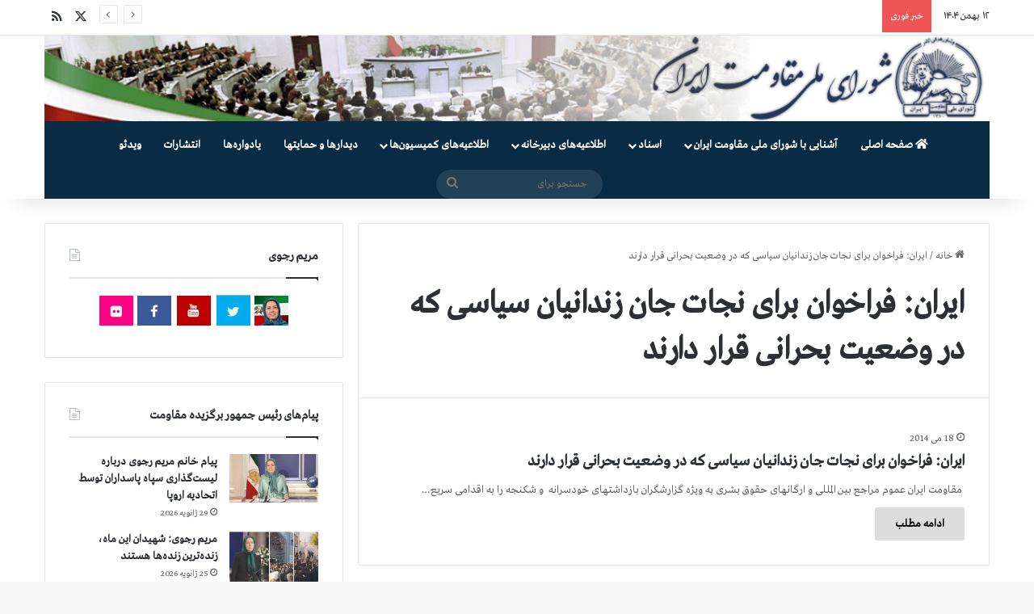

--- FILE ---
content_type: text/html; charset=UTF-8
request_url: https://www.iranncr.org/tag/%D8%A7%DB%8C%D8%B1%D8%A7%D9%86-%D9%81%D8%B1%D8%A7%D8%AE%D9%88%D8%A7%D9%86-%D8%A8%D8%B1%D8%A7%DB%8C-%D9%86%D8%AC%D8%A7%D8%AA-%D8%AC%D8%A7%D9%86-%D8%B2%D9%86%D8%AF%D8%A7%D9%86%DB%8C%D8%A7%D9%86-%D8%B3/
body_size: 15715
content:
<!DOCTYPE html>
<html dir="rtl" lang="fa-IR" class="" data-skin="light">
<head>
	<meta charset="UTF-8" />
	<link rel="profile" href="http://gmpg.org/xfn/11" />
	
<meta http-equiv='x-dns-prefetch-control' content='on'>
<link rel='dns-prefetch' href='//cdnjs.cloudflare.com' />
<link rel='dns-prefetch' href='//ajax.googleapis.com' />
<link rel='dns-prefetch' href='//fonts.googleapis.com' />
<link rel='dns-prefetch' href='//fonts.gstatic.com' />
<link rel='dns-prefetch' href='//s.gravatar.com' />
<link rel='dns-prefetch' href='//www.google-analytics.com' />
<meta name='robots' content='index, follow, max-image-preview:large, max-snippet:-1, max-video-preview:-1' />

	<!-- This site is optimized with the Yoast SEO plugin v26.7 - https://yoast.com/wordpress/plugins/seo/ -->
	<title>ایران: فراخوان برای نجات جان زندانیان سیاسی كه در وضعیت بحرانی قرار دارند Archives - شورای ملی مقاومت ایران</title>
	<link rel="canonical" href="https://www.iranncr.org/tag/ایران-فراخوان-برای-نجات-جان-زندانیان-س/" />
	<meta property="og:locale" content="fa_IR" />
	<meta property="og:type" content="article" />
	<meta property="og:title" content="ایران: فراخوان برای نجات جان زندانیان سیاسی كه در وضعیت بحرانی قرار دارند Archives - شورای ملی مقاومت ایران" />
	<meta property="og:url" content="https://www.iranncr.org/tag/ایران-فراخوان-برای-نجات-جان-زندانیان-س/" />
	<meta property="og:site_name" content="شورای ملی مقاومت ایران" />
	<meta name="twitter:card" content="summary_large_image" />
	<script type="application/ld+json" class="yoast-schema-graph">{"@context":"https://schema.org","@graph":[{"@type":"CollectionPage","@id":"https://www.iranncr.org/tag/%d8%a7%db%8c%d8%b1%d8%a7%d9%86-%d9%81%d8%b1%d8%a7%d8%ae%d9%88%d8%a7%d9%86-%d8%a8%d8%b1%d8%a7%db%8c-%d9%86%d8%ac%d8%a7%d8%aa-%d8%ac%d8%a7%d9%86-%d8%b2%d9%86%d8%af%d8%a7%d9%86%db%8c%d8%a7%d9%86-%d8%b3/","url":"https://www.iranncr.org/tag/%d8%a7%db%8c%d8%b1%d8%a7%d9%86-%d9%81%d8%b1%d8%a7%d8%ae%d9%88%d8%a7%d9%86-%d8%a8%d8%b1%d8%a7%db%8c-%d9%86%d8%ac%d8%a7%d8%aa-%d8%ac%d8%a7%d9%86-%d8%b2%d9%86%d8%af%d8%a7%d9%86%db%8c%d8%a7%d9%86-%d8%b3/","name":"ایران: فراخوان برای نجات جان زندانیان سیاسی كه در وضعیت بحرانی قرار دارند Archives - شورای ملی مقاومت ایران","isPartOf":{"@id":"https://www.iranncr.org/#website"},"breadcrumb":{"@id":"https://www.iranncr.org/tag/%d8%a7%db%8c%d8%b1%d8%a7%d9%86-%d9%81%d8%b1%d8%a7%d8%ae%d9%88%d8%a7%d9%86-%d8%a8%d8%b1%d8%a7%db%8c-%d9%86%d8%ac%d8%a7%d8%aa-%d8%ac%d8%a7%d9%86-%d8%b2%d9%86%d8%af%d8%a7%d9%86%db%8c%d8%a7%d9%86-%d8%b3/#breadcrumb"},"inLanguage":"fa-IR"},{"@type":"BreadcrumbList","@id":"https://www.iranncr.org/tag/%d8%a7%db%8c%d8%b1%d8%a7%d9%86-%d9%81%d8%b1%d8%a7%d8%ae%d9%88%d8%a7%d9%86-%d8%a8%d8%b1%d8%a7%db%8c-%d9%86%d8%ac%d8%a7%d8%aa-%d8%ac%d8%a7%d9%86-%d8%b2%d9%86%d8%af%d8%a7%d9%86%db%8c%d8%a7%d9%86-%d8%b3/#breadcrumb","itemListElement":[{"@type":"ListItem","position":1,"name":"Home","item":"https://www.iranncr.org/"},{"@type":"ListItem","position":2,"name":"ایران: فراخوان برای نجات جان زندانیان سیاسی كه در وضعیت بحرانی قرار دارند"}]},{"@type":"WebSite","@id":"https://www.iranncr.org/#website","url":"https://www.iranncr.org/","name":"شورای ملی مقاومت ایران","description":"","potentialAction":[{"@type":"SearchAction","target":{"@type":"EntryPoint","urlTemplate":"https://www.iranncr.org/?s={search_term_string}"},"query-input":{"@type":"PropertyValueSpecification","valueRequired":true,"valueName":"search_term_string"}}],"inLanguage":"fa-IR"}]}</script>
	<!-- / Yoast SEO plugin. -->


<link rel="alternate" type="application/rss+xml" title="شورای ملی مقاومت ایران &raquo; خوراک" href="https://www.iranncr.org/feed/" />
<link rel="alternate" type="application/rss+xml" title="شورای ملی مقاومت ایران &raquo; ایران: فراخوان برای نجات جان زندانیان سیاسی كه در وضعیت بحرانی قرار دارند خوراک برچسب" href="https://www.iranncr.org/tag/%d8%a7%db%8c%d8%b1%d8%a7%d9%86-%d9%81%d8%b1%d8%a7%d8%ae%d9%88%d8%a7%d9%86-%d8%a8%d8%b1%d8%a7%db%8c-%d9%86%d8%ac%d8%a7%d8%aa-%d8%ac%d8%a7%d9%86-%d8%b2%d9%86%d8%af%d8%a7%d9%86%db%8c%d8%a7%d9%86-%d8%b3/feed/" />

		<style type="text/css">
			:root{				
			--tie-preset-gradient-1: linear-gradient(135deg, rgba(6, 147, 227, 1) 0%, rgb(155, 81, 224) 100%);
			--tie-preset-gradient-2: linear-gradient(135deg, rgb(122, 220, 180) 0%, rgb(0, 208, 130) 100%);
			--tie-preset-gradient-3: linear-gradient(135deg, rgba(252, 185, 0, 1) 0%, rgba(255, 105, 0, 1) 100%);
			--tie-preset-gradient-4: linear-gradient(135deg, rgba(255, 105, 0, 1) 0%, rgb(207, 46, 46) 100%);
			--tie-preset-gradient-5: linear-gradient(135deg, rgb(238, 238, 238) 0%, rgb(169, 184, 195) 100%);
			--tie-preset-gradient-6: linear-gradient(135deg, rgb(74, 234, 220) 0%, rgb(151, 120, 209) 20%, rgb(207, 42, 186) 40%, rgb(238, 44, 130) 60%, rgb(251, 105, 98) 80%, rgb(254, 248, 76) 100%);
			--tie-preset-gradient-7: linear-gradient(135deg, rgb(255, 206, 236) 0%, rgb(152, 150, 240) 100%);
			--tie-preset-gradient-8: linear-gradient(135deg, rgb(254, 205, 165) 0%, rgb(254, 45, 45) 50%, rgb(107, 0, 62) 100%);
			--tie-preset-gradient-9: linear-gradient(135deg, rgb(255, 203, 112) 0%, rgb(199, 81, 192) 50%, rgb(65, 88, 208) 100%);
			--tie-preset-gradient-10: linear-gradient(135deg, rgb(255, 245, 203) 0%, rgb(182, 227, 212) 50%, rgb(51, 167, 181) 100%);
			--tie-preset-gradient-11: linear-gradient(135deg, rgb(202, 248, 128) 0%, rgb(113, 206, 126) 100%);
			--tie-preset-gradient-12: linear-gradient(135deg, rgb(2, 3, 129) 0%, rgb(40, 116, 252) 100%);
			--tie-preset-gradient-13: linear-gradient(135deg, #4D34FA, #ad34fa);
			--tie-preset-gradient-14: linear-gradient(135deg, #0057FF, #31B5FF);
			--tie-preset-gradient-15: linear-gradient(135deg, #FF007A, #FF81BD);
			--tie-preset-gradient-16: linear-gradient(135deg, #14111E, #4B4462);
			--tie-preset-gradient-17: linear-gradient(135deg, #F32758, #FFC581);

			
					--main-nav-background: #1f2024;
					--main-nav-secondry-background: rgba(0,0,0,0.2);
					--main-nav-primary-color: #0088ff;
					--main-nav-contrast-primary-color: #FFFFFF;
					--main-nav-text-color: #FFFFFF;
					--main-nav-secondry-text-color: rgba(225,255,255,0.5);
					--main-nav-main-border-color: rgba(255,255,255,0.07);
					--main-nav-secondry-border-color: rgba(255,255,255,0.04);
				
			}
		</style>
	<meta name="viewport" content="width=device-width, initial-scale=1.0" /><style id='wp-img-auto-sizes-contain-inline-css' type='text/css'>
img:is([sizes=auto i],[sizes^="auto," i]){contain-intrinsic-size:3000px 1500px}
/*# sourceURL=wp-img-auto-sizes-contain-inline-css */
</style>
<style id='wp-emoji-styles-inline-css' type='text/css'>

	img.wp-smiley, img.emoji {
		display: inline !important;
		border: none !important;
		box-shadow: none !important;
		height: 1em !important;
		width: 1em !important;
		margin: 0 0.07em !important;
		vertical-align: -0.1em !important;
		background: none !important;
		padding: 0 !important;
	}
/*# sourceURL=wp-emoji-styles-inline-css */
</style>
<link rel='stylesheet' id='tie-css-base-css' href='https://www.iranncr.org/wp-content/themes/jannah/assets/css/base.min.css?ver=7.6.4' type='text/css' media='all' />
<link rel='stylesheet' id='tie-css-styles-css' href='https://www.iranncr.org/wp-content/themes/jannah/assets/css/style.min.css?ver=7.6.4' type='text/css' media='all' />
<link rel='stylesheet' id='tie-css-widgets-css' href='https://www.iranncr.org/wp-content/themes/jannah/assets/css/widgets.min.css?ver=7.6.4' type='text/css' media='all' />
<link rel='stylesheet' id='tie-css-helpers-css' href='https://www.iranncr.org/wp-content/themes/jannah/assets/css/helpers.min.css?ver=7.6.4' type='text/css' media='all' />
<link rel='stylesheet' id='tie-fontawesome5-css' href='https://www.iranncr.org/wp-content/themes/jannah/assets/css/fontawesome.css?ver=7.6.4' type='text/css' media='all' />
<link rel='stylesheet' id='tie-css-ilightbox-css' href='https://www.iranncr.org/wp-content/themes/jannah/assets/ilightbox/dark-skin/skin.css?ver=7.6.4' type='text/css' media='all' />
<link rel='stylesheet' id='tie-css-shortcodes-css' href='https://www.iranncr.org/wp-content/themes/jannah/assets/css/plugins/shortcodes.min.css?ver=7.6.4' type='text/css' media='all' />
<link rel='stylesheet' id='taqyeem-styles-css' href='https://www.iranncr.org/wp-content/themes/jannah/assets/css/plugins/taqyeem.min.css?ver=7.6.4' type='text/css' media='all' />
<style id='taqyeem-styles-inline-css' type='text/css'>
@font-face {font-family: 'GretaArabic';font-display: swap;src: url('https://www.iranncr.org/wp-content/uploads/2021/08/GretaArabic.eot');src: url('https://www.iranncr.org/wp-content/uploads/2021/08/GretaArabic.eot?#iefix') format('embedded-opentype'),url('https://www.iranncr.org/wp-content/uploads/2021/08/GretaArabic.woff2') format('woff2'),url('https://www.iranncr.org/wp-content/uploads/2021/08/GretaArabic.woff') format('woff');}@font-face {font-family: 'GretaArabic';font-display: swap;src: url('https://www.iranncr.org/wp-content/uploads/2021/08/GretaArabic.eot');src: url('https://www.iranncr.org/wp-content/uploads/2021/08/GretaArabic.eot?#iefix') format('embedded-opentype'),url('https://www.iranncr.org/wp-content/uploads/2021/08/GretaArabic.woff2') format('woff2'),url('https://www.iranncr.org/wp-content/uploads/2021/08/GretaArabic.woff') format('woff');}@font-face {font-family: 'GretaArabic';font-display: swap;src: url('https://www.iranncr.org/wp-content/uploads/2021/08/GretaArabic.eot');src: url('https://www.iranncr.org/wp-content/uploads/2021/08/GretaArabic.eot?#iefix') format('embedded-opentype'),url('https://www.iranncr.org/wp-content/uploads/2021/08/GretaArabic.woff2') format('woff2'),url('https://www.iranncr.org/wp-content/uploads/2021/08/GretaArabic.woff') format('woff');}@font-face {font-family: 'GretaArabic';font-display: swap;src: url('https://www.iranncr.org/wp-content/uploads/2021/08/GretaArabic.eot');src: url('https://www.iranncr.org/wp-content/uploads/2021/08/GretaArabic.eot?#iefix') format('embedded-opentype'),url('https://www.iranncr.org/wp-content/uploads/2021/08/GretaArabic.woff2') format('woff2'),url('https://www.iranncr.org/wp-content/uploads/2021/08/GretaArabic.woff') format('woff');}body{font-family: 'GretaArabic';}.logo-text,h1,h2,h3,h4,h5,h6,.the-subtitle{font-family: 'GretaArabic';}#main-nav .main-menu > ul > li > a{font-family: 'GretaArabic';}blockquote p{font-family: 'GretaArabic';}#main-nav .main-menu > ul > li > a{text-transform: uppercase;}:root:root{--brand-color: #dddddd;--dark-brand-color: #ababab;--bright-color: #000000;--base-color: #2c2f34;}#reading-position-indicator{box-shadow: 0 0 10px rgba( 221,221,221,0.7);}:root:root{--brand-color: #dddddd;--dark-brand-color: #ababab;--bright-color: #000000;--base-color: #2c2f34;}#reading-position-indicator{box-shadow: 0 0 10px rgba( 221,221,221,0.7);}.main-slider .slide-bg,.main-slider .slide{background-position: center center;}#header-notification-bar{background: var( --tie-preset-gradient-13 );}#header-notification-bar{--tie-buttons-color: #FFFFFF;--tie-buttons-border-color: #FFFFFF;--tie-buttons-hover-color: #e1e1e1;--tie-buttons-hover-text: #000000;}#header-notification-bar{--tie-buttons-text: #000000;}#main-nav .main-menu-wrapper,#main-nav .menu-sub-content,#main-nav .comp-sub-menu,#main-nav ul.cats-vertical li a.is-active,#main-nav ul.cats-vertical li a:hover,#autocomplete-suggestions.search-in-main-nav{background-color: #092b44;}#main-nav{border-width: 0;}#theme-header #main-nav:not(.fixed-nav){bottom: 0;}#main-nav .icon-basecloud-bg:after{color: #092b44;}#autocomplete-suggestions.search-in-main-nav{border-color: rgba(255,255,255,0.07);}.main-nav-boxed #main-nav .main-menu-wrapper{border-width: 0;}.tie-cat-2,.tie-cat-item-2 > span{background-color:#e67e22 !important;color:#FFFFFF !important;}.tie-cat-2:after{border-top-color:#e67e22 !important;}.tie-cat-2:hover{background-color:#c86004 !important;}.tie-cat-2:hover:after{border-top-color:#c86004 !important;}.tie-cat-12,.tie-cat-item-12 > span{background-color:#2ecc71 !important;color:#FFFFFF !important;}.tie-cat-12:after{border-top-color:#2ecc71 !important;}.tie-cat-12:hover{background-color:#10ae53 !important;}.tie-cat-12:hover:after{border-top-color:#10ae53 !important;}.tie-cat-15,.tie-cat-item-15 > span{background-color:#9b59b6 !important;color:#FFFFFF !important;}.tie-cat-15:after{border-top-color:#9b59b6 !important;}.tie-cat-15:hover{background-color:#7d3b98 !important;}.tie-cat-15:hover:after{border-top-color:#7d3b98 !important;}.tie-cat-17,.tie-cat-item-17 > span{background-color:#34495e !important;color:#FFFFFF !important;}.tie-cat-17:after{border-top-color:#34495e !important;}.tie-cat-17:hover{background-color:#162b40 !important;}.tie-cat-17:hover:after{border-top-color:#162b40 !important;}.tie-cat-18,.tie-cat-item-18 > span{background-color:#795548 !important;color:#FFFFFF !important;}.tie-cat-18:after{border-top-color:#795548 !important;}.tie-cat-18:hover{background-color:#5b372a !important;}.tie-cat-18:hover:after{border-top-color:#5b372a !important;}.tie-cat-19,.tie-cat-item-19 > span{background-color:#4CAF50 !important;color:#FFFFFF !important;}.tie-cat-19:after{border-top-color:#4CAF50 !important;}.tie-cat-19:hover{background-color:#2e9132 !important;}.tie-cat-19:hover:after{border-top-color:#2e9132 !important;}@media (max-width: 991px){.side-aside.normal-side{background: #2f88d6;background: -webkit-linear-gradient(135deg,#5933a2,#2f88d6 );background: -moz-linear-gradient(135deg,#5933a2,#2f88d6 );background: -o-linear-gradient(135deg,#5933a2,#2f88d6 );background: linear-gradient(135deg,#2f88d6,#5933a2 );}}.tie-insta-header {margin-bottom: 15px;}.tie-insta-avatar a {width: 70px;height: 70px;display: block;position: relative;float: left;margin-right: 15px;margin-bottom: 15px;}.tie-insta-avatar a:before {content: "";position: absolute;width: calc(100% + 6px);height: calc(100% + 6px);left: -3px;top: -3px;border-radius: 50%;background: #d6249f;background: radial-gradient(circle at 30% 107%,#fdf497 0%,#fdf497 5%,#fd5949 45%,#d6249f 60%,#285AEB 90%);}.tie-insta-avatar a:after {position: absolute;content: "";width: calc(100% + 3px);height: calc(100% + 3px);left: -2px;top: -2px;border-radius: 50%;background: #fff;}.dark-skin .tie-insta-avatar a:after {background: #27292d;}.tie-insta-avatar img {border-radius: 50%;position: relative;z-index: 2;transition: all 0.25s;}.tie-insta-avatar img:hover {box-shadow: 0px 0px 15px 0 #6b54c6;}.tie-insta-info {font-size: 1.3em;font-weight: bold;margin-bottom: 5px;}
/*# sourceURL=taqyeem-styles-inline-css */
</style>
<link rel='stylesheet' id='chld_thm_cfg_child-css' href='https://www.iranncr.org/wp-content/themes/jannah-child/style.css?ver=6.9' type='text/css' media='all' />
<script type="text/javascript" src="https://www.iranncr.org/wp-includes/js/jquery/jquery.min.js?ver=3.7.1" id="jquery-core-js"></script>
<script type="text/javascript" src="https://www.iranncr.org/wp-includes/js/jquery/jquery-migrate.min.js?ver=3.4.1" id="jquery-migrate-js"></script>
<link rel="https://api.w.org/" href="https://www.iranncr.org/wp-json/" /><link rel="alternate" title="JSON" type="application/json" href="https://www.iranncr.org/wp-json/wp/v2/tags/1059" /><link rel="EditURI" type="application/rsd+xml" title="RSD" href="https://www.iranncr.org/xmlrpc.php?rsd" />
<link rel="stylesheet" href="https://www.iranncr.org/wp-content/themes/jannah/rtl.css" type="text/css" media="screen" /><meta name="generator" content="WordPress 6.9" />
<script type='text/javascript'>
/* <![CDATA[ */
var taqyeem = {"ajaxurl":"https://www.iranncr.org/wp-admin/admin-ajax.php" , "your_rating":"Your Rating:"};
/* ]]> */
</script>

<meta http-equiv="X-UA-Compatible" content="IE=edge">
<meta name="generator" content="Powered by Slider Revolution 6.7.31 - responsive, Mobile-Friendly Slider Plugin for WordPress with comfortable drag and drop interface." />
<link rel="icon" href="https://www.iranncr.org/wp-content/uploads/2022/10/cropped-showra-32x32.jpg" sizes="32x32" />
<link rel="icon" href="https://www.iranncr.org/wp-content/uploads/2022/10/cropped-showra-192x192.jpg" sizes="192x192" />
<link rel="apple-touch-icon" href="https://www.iranncr.org/wp-content/uploads/2022/10/cropped-showra-180x180.jpg" />
<meta name="msapplication-TileImage" content="https://www.iranncr.org/wp-content/uploads/2022/10/cropped-showra-270x270.jpg" />
<script>function setREVStartSize(e){
			//window.requestAnimationFrame(function() {
				window.RSIW = window.RSIW===undefined ? window.innerWidth : window.RSIW;
				window.RSIH = window.RSIH===undefined ? window.innerHeight : window.RSIH;
				try {
					var pw = document.getElementById(e.c).parentNode.offsetWidth,
						newh;
					pw = pw===0 || isNaN(pw) || (e.l=="fullwidth" || e.layout=="fullwidth") ? window.RSIW : pw;
					e.tabw = e.tabw===undefined ? 0 : parseInt(e.tabw);
					e.thumbw = e.thumbw===undefined ? 0 : parseInt(e.thumbw);
					e.tabh = e.tabh===undefined ? 0 : parseInt(e.tabh);
					e.thumbh = e.thumbh===undefined ? 0 : parseInt(e.thumbh);
					e.tabhide = e.tabhide===undefined ? 0 : parseInt(e.tabhide);
					e.thumbhide = e.thumbhide===undefined ? 0 : parseInt(e.thumbhide);
					e.mh = e.mh===undefined || e.mh=="" || e.mh==="auto" ? 0 : parseInt(e.mh,0);
					if(e.layout==="fullscreen" || e.l==="fullscreen")
						newh = Math.max(e.mh,window.RSIH);
					else{
						e.gw = Array.isArray(e.gw) ? e.gw : [e.gw];
						for (var i in e.rl) if (e.gw[i]===undefined || e.gw[i]===0) e.gw[i] = e.gw[i-1];
						e.gh = e.el===undefined || e.el==="" || (Array.isArray(e.el) && e.el.length==0)? e.gh : e.el;
						e.gh = Array.isArray(e.gh) ? e.gh : [e.gh];
						for (var i in e.rl) if (e.gh[i]===undefined || e.gh[i]===0) e.gh[i] = e.gh[i-1];
											
						var nl = new Array(e.rl.length),
							ix = 0,
							sl;
						e.tabw = e.tabhide>=pw ? 0 : e.tabw;
						e.thumbw = e.thumbhide>=pw ? 0 : e.thumbw;
						e.tabh = e.tabhide>=pw ? 0 : e.tabh;
						e.thumbh = e.thumbhide>=pw ? 0 : e.thumbh;
						for (var i in e.rl) nl[i] = e.rl[i]<window.RSIW ? 0 : e.rl[i];
						sl = nl[0];
						for (var i in nl) if (sl>nl[i] && nl[i]>0) { sl = nl[i]; ix=i;}
						var m = pw>(e.gw[ix]+e.tabw+e.thumbw) ? 1 : (pw-(e.tabw+e.thumbw)) / (e.gw[ix]);
						newh =  (e.gh[ix] * m) + (e.tabh + e.thumbh);
					}
					var el = document.getElementById(e.c);
					if (el!==null && el) el.style.height = newh+"px";
					el = document.getElementById(e.c+"_wrapper");
					if (el!==null && el) {
						el.style.height = newh+"px";
						el.style.display = "block";
					}
				} catch(e){
					console.log("Failure at Presize of Slider:" + e)
				}
			//});
		  };</script>
<style id='global-styles-inline-css' type='text/css'>
:root{--wp--preset--aspect-ratio--square: 1;--wp--preset--aspect-ratio--4-3: 4/3;--wp--preset--aspect-ratio--3-4: 3/4;--wp--preset--aspect-ratio--3-2: 3/2;--wp--preset--aspect-ratio--2-3: 2/3;--wp--preset--aspect-ratio--16-9: 16/9;--wp--preset--aspect-ratio--9-16: 9/16;--wp--preset--color--black: #000000;--wp--preset--color--cyan-bluish-gray: #abb8c3;--wp--preset--color--white: #ffffff;--wp--preset--color--pale-pink: #f78da7;--wp--preset--color--vivid-red: #cf2e2e;--wp--preset--color--luminous-vivid-orange: #ff6900;--wp--preset--color--luminous-vivid-amber: #fcb900;--wp--preset--color--light-green-cyan: #7bdcb5;--wp--preset--color--vivid-green-cyan: #00d084;--wp--preset--color--pale-cyan-blue: #8ed1fc;--wp--preset--color--vivid-cyan-blue: #0693e3;--wp--preset--color--vivid-purple: #9b51e0;--wp--preset--color--global-color: #dddddd;--wp--preset--gradient--vivid-cyan-blue-to-vivid-purple: linear-gradient(135deg,rgb(6,147,227) 0%,rgb(155,81,224) 100%);--wp--preset--gradient--light-green-cyan-to-vivid-green-cyan: linear-gradient(135deg,rgb(122,220,180) 0%,rgb(0,208,130) 100%);--wp--preset--gradient--luminous-vivid-amber-to-luminous-vivid-orange: linear-gradient(135deg,rgb(252,185,0) 0%,rgb(255,105,0) 100%);--wp--preset--gradient--luminous-vivid-orange-to-vivid-red: linear-gradient(135deg,rgb(255,105,0) 0%,rgb(207,46,46) 100%);--wp--preset--gradient--very-light-gray-to-cyan-bluish-gray: linear-gradient(135deg,rgb(238,238,238) 0%,rgb(169,184,195) 100%);--wp--preset--gradient--cool-to-warm-spectrum: linear-gradient(135deg,rgb(74,234,220) 0%,rgb(151,120,209) 20%,rgb(207,42,186) 40%,rgb(238,44,130) 60%,rgb(251,105,98) 80%,rgb(254,248,76) 100%);--wp--preset--gradient--blush-light-purple: linear-gradient(135deg,rgb(255,206,236) 0%,rgb(152,150,240) 100%);--wp--preset--gradient--blush-bordeaux: linear-gradient(135deg,rgb(254,205,165) 0%,rgb(254,45,45) 50%,rgb(107,0,62) 100%);--wp--preset--gradient--luminous-dusk: linear-gradient(135deg,rgb(255,203,112) 0%,rgb(199,81,192) 50%,rgb(65,88,208) 100%);--wp--preset--gradient--pale-ocean: linear-gradient(135deg,rgb(255,245,203) 0%,rgb(182,227,212) 50%,rgb(51,167,181) 100%);--wp--preset--gradient--electric-grass: linear-gradient(135deg,rgb(202,248,128) 0%,rgb(113,206,126) 100%);--wp--preset--gradient--midnight: linear-gradient(135deg,rgb(2,3,129) 0%,rgb(40,116,252) 100%);--wp--preset--font-size--small: 13px;--wp--preset--font-size--medium: 20px;--wp--preset--font-size--large: 36px;--wp--preset--font-size--x-large: 42px;--wp--preset--spacing--20: 0.44rem;--wp--preset--spacing--30: 0.67rem;--wp--preset--spacing--40: 1rem;--wp--preset--spacing--50: 1.5rem;--wp--preset--spacing--60: 2.25rem;--wp--preset--spacing--70: 3.38rem;--wp--preset--spacing--80: 5.06rem;--wp--preset--shadow--natural: 6px 6px 9px rgba(0, 0, 0, 0.2);--wp--preset--shadow--deep: 12px 12px 50px rgba(0, 0, 0, 0.4);--wp--preset--shadow--sharp: 6px 6px 0px rgba(0, 0, 0, 0.2);--wp--preset--shadow--outlined: 6px 6px 0px -3px rgb(255, 255, 255), 6px 6px rgb(0, 0, 0);--wp--preset--shadow--crisp: 6px 6px 0px rgb(0, 0, 0);}:where(.is-layout-flex){gap: 0.5em;}:where(.is-layout-grid){gap: 0.5em;}body .is-layout-flex{display: flex;}.is-layout-flex{flex-wrap: wrap;align-items: center;}.is-layout-flex > :is(*, div){margin: 0;}body .is-layout-grid{display: grid;}.is-layout-grid > :is(*, div){margin: 0;}:where(.wp-block-columns.is-layout-flex){gap: 2em;}:where(.wp-block-columns.is-layout-grid){gap: 2em;}:where(.wp-block-post-template.is-layout-flex){gap: 1.25em;}:where(.wp-block-post-template.is-layout-grid){gap: 1.25em;}.has-black-color{color: var(--wp--preset--color--black) !important;}.has-cyan-bluish-gray-color{color: var(--wp--preset--color--cyan-bluish-gray) !important;}.has-white-color{color: var(--wp--preset--color--white) !important;}.has-pale-pink-color{color: var(--wp--preset--color--pale-pink) !important;}.has-vivid-red-color{color: var(--wp--preset--color--vivid-red) !important;}.has-luminous-vivid-orange-color{color: var(--wp--preset--color--luminous-vivid-orange) !important;}.has-luminous-vivid-amber-color{color: var(--wp--preset--color--luminous-vivid-amber) !important;}.has-light-green-cyan-color{color: var(--wp--preset--color--light-green-cyan) !important;}.has-vivid-green-cyan-color{color: var(--wp--preset--color--vivid-green-cyan) !important;}.has-pale-cyan-blue-color{color: var(--wp--preset--color--pale-cyan-blue) !important;}.has-vivid-cyan-blue-color{color: var(--wp--preset--color--vivid-cyan-blue) !important;}.has-vivid-purple-color{color: var(--wp--preset--color--vivid-purple) !important;}.has-black-background-color{background-color: var(--wp--preset--color--black) !important;}.has-cyan-bluish-gray-background-color{background-color: var(--wp--preset--color--cyan-bluish-gray) !important;}.has-white-background-color{background-color: var(--wp--preset--color--white) !important;}.has-pale-pink-background-color{background-color: var(--wp--preset--color--pale-pink) !important;}.has-vivid-red-background-color{background-color: var(--wp--preset--color--vivid-red) !important;}.has-luminous-vivid-orange-background-color{background-color: var(--wp--preset--color--luminous-vivid-orange) !important;}.has-luminous-vivid-amber-background-color{background-color: var(--wp--preset--color--luminous-vivid-amber) !important;}.has-light-green-cyan-background-color{background-color: var(--wp--preset--color--light-green-cyan) !important;}.has-vivid-green-cyan-background-color{background-color: var(--wp--preset--color--vivid-green-cyan) !important;}.has-pale-cyan-blue-background-color{background-color: var(--wp--preset--color--pale-cyan-blue) !important;}.has-vivid-cyan-blue-background-color{background-color: var(--wp--preset--color--vivid-cyan-blue) !important;}.has-vivid-purple-background-color{background-color: var(--wp--preset--color--vivid-purple) !important;}.has-black-border-color{border-color: var(--wp--preset--color--black) !important;}.has-cyan-bluish-gray-border-color{border-color: var(--wp--preset--color--cyan-bluish-gray) !important;}.has-white-border-color{border-color: var(--wp--preset--color--white) !important;}.has-pale-pink-border-color{border-color: var(--wp--preset--color--pale-pink) !important;}.has-vivid-red-border-color{border-color: var(--wp--preset--color--vivid-red) !important;}.has-luminous-vivid-orange-border-color{border-color: var(--wp--preset--color--luminous-vivid-orange) !important;}.has-luminous-vivid-amber-border-color{border-color: var(--wp--preset--color--luminous-vivid-amber) !important;}.has-light-green-cyan-border-color{border-color: var(--wp--preset--color--light-green-cyan) !important;}.has-vivid-green-cyan-border-color{border-color: var(--wp--preset--color--vivid-green-cyan) !important;}.has-pale-cyan-blue-border-color{border-color: var(--wp--preset--color--pale-cyan-blue) !important;}.has-vivid-cyan-blue-border-color{border-color: var(--wp--preset--color--vivid-cyan-blue) !important;}.has-vivid-purple-border-color{border-color: var(--wp--preset--color--vivid-purple) !important;}.has-vivid-cyan-blue-to-vivid-purple-gradient-background{background: var(--wp--preset--gradient--vivid-cyan-blue-to-vivid-purple) !important;}.has-light-green-cyan-to-vivid-green-cyan-gradient-background{background: var(--wp--preset--gradient--light-green-cyan-to-vivid-green-cyan) !important;}.has-luminous-vivid-amber-to-luminous-vivid-orange-gradient-background{background: var(--wp--preset--gradient--luminous-vivid-amber-to-luminous-vivid-orange) !important;}.has-luminous-vivid-orange-to-vivid-red-gradient-background{background: var(--wp--preset--gradient--luminous-vivid-orange-to-vivid-red) !important;}.has-very-light-gray-to-cyan-bluish-gray-gradient-background{background: var(--wp--preset--gradient--very-light-gray-to-cyan-bluish-gray) !important;}.has-cool-to-warm-spectrum-gradient-background{background: var(--wp--preset--gradient--cool-to-warm-spectrum) !important;}.has-blush-light-purple-gradient-background{background: var(--wp--preset--gradient--blush-light-purple) !important;}.has-blush-bordeaux-gradient-background{background: var(--wp--preset--gradient--blush-bordeaux) !important;}.has-luminous-dusk-gradient-background{background: var(--wp--preset--gradient--luminous-dusk) !important;}.has-pale-ocean-gradient-background{background: var(--wp--preset--gradient--pale-ocean) !important;}.has-electric-grass-gradient-background{background: var(--wp--preset--gradient--electric-grass) !important;}.has-midnight-gradient-background{background: var(--wp--preset--gradient--midnight) !important;}.has-small-font-size{font-size: var(--wp--preset--font-size--small) !important;}.has-medium-font-size{font-size: var(--wp--preset--font-size--medium) !important;}.has-large-font-size{font-size: var(--wp--preset--font-size--large) !important;}.has-x-large-font-size{font-size: var(--wp--preset--font-size--x-large) !important;}
/*# sourceURL=global-styles-inline-css */
</style>
<link rel='stylesheet' id='rs-plugin-settings-css' href='//www.iranncr.org/wp-content/plugins/revslider/sr6/assets/css/rs6.css?ver=6.7.31' type='text/css' media='all' />
<style id='rs-plugin-settings-inline-css' type='text/css'>
#rs-demo-id {}
/*# sourceURL=rs-plugin-settings-inline-css */
</style>
</head>

<body id="tie-body" class="rtl archive tag tag-1059 wp-theme-jannah wp-child-theme-jannah-child tie-no-js wrapper-has-shadow block-head-1 magazine1 is-thumb-overlay-disabled is-desktop is-header-layout-2 sidebar-left has-sidebar hide_share_post_top hide_share_post_bottom">



<div class="background-overlay">

	<div id="tie-container" class="site tie-container">

		
		<div id="tie-wrapper">

			
<header id="theme-header" class="theme-header header-layout-2 main-nav-dark main-nav-default-dark main-nav-below main-nav-boxed no-stream-item top-nav-active top-nav-light top-nav-default-light top-nav-above has-shadow has-full-width-logo mobile-components-row mobile-header-default">
	
<nav id="top-nav"  class="has-date-breaking-components top-nav header-nav has-breaking-news" aria-label="ناوبری ثانویه">
	<div class="container">
		<div class="topbar-wrapper">

			
					<div class="topbar-today-date tie-icon ۱۲ بهمن ۱۴۰۴">
						۱۲ بهمن ۱۴۰۴					</div>
					
			<div class="tie-alignleft">
				
<div class="breaking controls-is-active">

	<span class="breaking-title">
		<span class="tie-icon-bolt breaking-icon" aria-hidden="true"></span>
		<span class="breaking-title-text">خبر فوری</span>
	</span>

	<ul id="breaking-news-in-header" class="breaking-news" data-type="reveal" data-arrows="true">

		
							<li class="news-item">
								<a href="https://www.iranncr.org/2026/01/31/13821/"></a>
							</li>

							
							<li class="news-item">
								<a href="https://www.iranncr.org/2026/01/30/13813/">مسعود رجوی &#8211; ۹ بهمن ۱۴۰۴     لیست‌گذاری تروریستی سپاه پاسداران ولایت فقیه توسط اتحادیه اروپا  کلان ضربه به خامنه‌ای و یک نقطهٔ عطف در مسیر سرنگونی</a>
							</li>

							
							<li class="news-item">
								<a href="https://www.iranncr.org/2026/01/30/13819/">قیام سراسری ایران – شماره ۶۲  اسامی ۴۵۰تن دیگر از شهیدان سرفراز قیام</a>
							</li>

							
							<li class="news-item">
								<a href="https://www.iranncr.org/2026/01/29/13810/">پیام خانم مریم رجوی درباره لیست‌گذاری سپاه پاسداران توسط اتحادیه اروپا</a>
							</li>

							
							<li class="news-item">
								<a href="https://www.iranncr.org/2026/01/29/13807/">اعدام دست کم ۶۵زندانی از ۴ تا ۸ بهمن ۱۴۰۴</a>
							</li>

							
							<li class="news-item">
								<a href="https://www.iranncr.org/2026/01/28/13803/">قیام سراسری ایران – شماره ۶۱  با اعلام اسامی ۲۲۴شهید دیگر از شهیدان قیام توسط سازمان مجاهدین، شمار اسامی اعلام شده به بیش از ۱۰۰۰شهید رسید</a>
							</li>

							
							<li class="news-item">
								<a href="https://www.iranncr.org/2026/01/28/13798/">مسعود رجوی &#8211; ۷بهمن ۱۴۰۴ -از ۳۰ خرداد ۱۳۶۰ تنها جواب شیخ آتش، آتش شعله برکش</a>
							</li>

							
							<li class="news-item">
								<a href="https://www.iranncr.org/2026/01/27/13795/">قیام سراسری ایران – شماره ۶۰  اسامی ۸۷تن دیگر از شهیدان سرفراز قیام، شامل ۱۶زن و ۴کودک و نوجوان</a>
							</li>

							
							<li class="news-item">
								<a href="https://www.iranncr.org/2026/01/26/13792/">قیام سراسری ایران – شماره ۵۹  اسامی ۶۹تن دیگر از شهیدان سرفراز قیام، شامل ۶زن و ۱۰کودک و نوجوان  تاکنون اسامی ۷۰۰شهید قیام توسط سازمان مجاهدین اعلام شده است</a>
							</li>

							
							<li class="news-item">
								<a href="https://www.iranncr.org/2026/01/25/13786/">قیام سراسری ایران – شماره ۵۸ اسامی ۸۸ تن دیگر از شهیدان سرفراز قیام، شامل ۱۱ زن و ۷ نوجوان تا کنون اسامی ۶۳۱  شهید قیام توسط سازمان مجاهدین اعلام شده است</a>
							</li>

							
	</ul>
</div><!-- #breaking /-->
			</div><!-- .tie-alignleft /-->

			<div class="tie-alignright">
				<ul class="components"> <li class="social-icons-item"><a class="social-link twitter-social-icon" rel="external noopener nofollow" target="_blank" href="https://twitter.com/IranNCR_FA"><span class="tie-social-icon tie-icon-twitter"></span><span class="screen-reader-text">X</span></a></li><li class="social-icons-item"><a class="social-link rss-social-icon" rel="external noopener nofollow" target="_blank" href="https://www.iranncr.org/feed/"><span class="tie-social-icon tie-icon-feed"></span><span class="screen-reader-text">خوراک</span></a></li> </ul><!-- Components -->			</div><!-- .tie-alignright /-->

		</div><!-- .topbar-wrapper /-->
	</div><!-- .container /-->
</nav><!-- #top-nav /-->
<div class="container header-container">
	<div class="tie-row logo-row">

		
		<div class="logo-wrapper">
			<div class="tie-col-md-4 logo-container clearfix">
				<div id="mobile-header-components-area_1" class="mobile-header-components"><ul class="components"><li class="mobile-component_menu custom-menu-link"><a href="#" id="mobile-menu-icon" class=""><span class="tie-mobile-menu-icon nav-icon is-layout-1"></span><span class="screen-reader-text">منو</span></a></li></ul></div>
		<div id="logo" class="image-logo" >

			
			<a title="شورای ملی مقاومت ایران" href="https://www.iranncr.org/">
				
				<picture class="tie-logo-default tie-logo-picture">
					
					<source class="tie-logo-source-default tie-logo-source" srcset="https://www.iranncr.org/wp-content/uploads/2021/08/logo_hb.png">
					<img class="tie-logo-img-default tie-logo-img" src="https://www.iranncr.org/wp-content/uploads/2021/08/logo_hb.png" alt="شورای ملی مقاومت ایران" width="1100" height="100" />
				</picture>
						</a>

			
		</div><!-- #logo /-->

		<div id="mobile-header-components-area_2" class="mobile-header-components"><ul class="components"><li class="mobile-component_search custom-menu-link">
				<a href="#" class="tie-search-trigger-mobile">
					<span class="tie-icon-search tie-search-icon" aria-hidden="true"></span>
					<span class="screen-reader-text">جستجو برای</span>
				</a>
			</li></ul></div>			</div><!-- .tie-col /-->
		</div><!-- .logo-wrapper /-->

		
	</div><!-- .tie-row /-->
</div><!-- .container /-->

<div class="main-nav-wrapper">
	<nav id="main-nav" data-skin="search-in-main-nav" class="main-nav header-nav live-search-parent menu-style-default menu-style-solid-bg"  aria-label="منوی اصلی">
		<div class="container">

			<div class="main-menu-wrapper">

				
				<div id="menu-components-wrap">

					
					<div class="main-menu main-menu-wrap">
						<div id="main-nav-menu" class="main-menu header-menu"><ul id="menu-mainmenu" class="menu"><li id="menu-item-6047" class="menu-item menu-item-type-post_type menu-item-object-page menu-item-home menu-item-6047 menu-item-has-icon"><a href="https://www.iranncr.org/"> <span aria-hidden="true" class="tie-menu-icon fas fa-home"></span> صفحه اصلی</a></li>
<li id="menu-item-5990" class="menu-item menu-item-type-custom menu-item-object-custom menu-item-has-children menu-item-5990"><a href="#">آشنایی با شورای ملی مقاومت ایران</a>
<ul class="sub-menu menu-sub-content">
	<li id="menu-item-8656" class="menu-item menu-item-type-post_type menu-item-object-page menu-item-8656"><a href="https://www.iranncr.org/%d8%b4%d9%88%d8%b1%d8%a7%db%8c-%d9%85%d9%84%db%8c-%d9%85%d9%82%d8%a7%d9%88%d9%85%d8%aa-%d8%a7%db%8c%d8%b1%d8%a7%d9%86/">تاریخچه شورای ملی مقاومت ایران</a></li>
	<li id="menu-item-8657" class="menu-item menu-item-type-taxonomy menu-item-object-category menu-item-8657"><a href="https://www.iranncr.org/category/%d8%a2%d8%b4%d9%86%d8%a7%db%8c%db%8c-%d8%a8%d8%a7-%d8%b4%d9%88%d8%b1%d8%a7/%d8%ac%d9%84%d8%b3%d8%a7%d8%aa-%d8%b4%d9%88%d8%b1%d8%a7/">اجلاس رسمی شورا</a></li>
</ul>
</li>
<li id="menu-item-5997" class="menu-item menu-item-type-custom menu-item-object-custom menu-item-has-children menu-item-5997"><a href="#">اسناد</a>
<ul class="sub-menu menu-sub-content">
	<li id="menu-item-6019" class="menu-item menu-item-type-post_type menu-item-object-post menu-item-6019"><a href="https://www.iranncr.org/2017/08/08/1078/">اساسنامه شورای ملی مقاومت ایران</a></li>
	<li id="menu-item-6020" class="menu-item menu-item-type-post_type menu-item-object-post menu-item-6020"><a href="https://www.iranncr.org/2017/08/08/1079/">آئین نامه داخلی شورا</a></li>
	<li id="menu-item-6021" class="menu-item menu-item-type-taxonomy menu-item-object-category menu-item-6021"><a href="https://www.iranncr.org/category/%d8%a7%d8%b3%d9%86%d8%a7%d8%af-%d8%b4%d9%88%d8%b1%d8%a7/%d8%b7%d8%b1%d8%ad%d9%87%d8%a7-%d9%88-%d9%85%d8%b5%d9%88%d8%a8%d8%a7%d8%aa/">طرح‌ها و مصوبات</a></li>
	<li id="menu-item-6022" class="menu-item menu-item-type-taxonomy menu-item-object-category menu-item-6022"><a href="https://www.iranncr.org/category/%d8%a7%d8%b3%d9%86%d8%a7%d8%af-%d8%b4%d9%88%d8%b1%d8%a7/declarations/">بیانیه‌های شورای ملی مقاومت ایران</a></li>
	<li id="menu-item-6024" class="menu-item menu-item-type-taxonomy menu-item-object-category menu-item-6024"><a href="https://www.iranncr.org/category/%d8%a7%d8%b3%d9%86%d8%a7%d8%af-%d8%b4%d9%88%d8%b1%d8%a7/%d9%be%db%8c%d8%a7%d9%85%d9%87%d8%a7%db%8c-%d8%b1%d8%a6%db%8c%d8%b3-%d8%ac%d9%85%d9%87%d9%88%d8%b1-%d8%a8%d8%b1%da%af%d8%b2%db%8c%d8%af%d9%87-%d8%b4%d9%88%d8%b1%d8%a7/">پیام‌های رئیس‌جمهور برگزیده شورای مقاومت ایران</a></li>
	<li id="menu-item-8052" class="menu-item menu-item-type-taxonomy menu-item-object-category menu-item-8052"><a href="https://www.iranncr.org/category/%d8%a7%d8%b3%d9%86%d8%a7%d8%af-%d8%b4%d9%88%d8%b1%d8%a7/%d9%be%db%8c%d8%a7%d9%85%d9%87%d8%a7%db%8c-%d9%85%d8%b3%d8%a6%d9%88%d9%84-%d8%b4%d9%88%d8%b1%d8%a7/">پیام‌های مسئول شورای ملی مقاومت ایران</a></li>
</ul>
</li>
<li id="menu-item-5993" class="menu-item menu-item-type-custom menu-item-object-custom menu-item-has-children menu-item-5993"><a href="#">اطلاعیه‌های دبیرخانه</a>
<ul class="sub-menu menu-sub-content">
	<li id="menu-item-12034" class="menu-item menu-item-type-taxonomy menu-item-object-category menu-item-12034"><a href="https://www.iranncr.org/category/ncri/year1404/">اطلاعیه‌های دبیرخانه شورای ملی مقاومت ایران &#8211; سال ۱۴۰۴</a></li>
	<li id="menu-item-10710" class="menu-item menu-item-type-taxonomy menu-item-object-category menu-item-10710"><a href="https://www.iranncr.org/category/ncri/year1403/">اطلاعیه‌های دبیرخانه شورای ملی مقاومت ایران &#8211; سال ۱۴۰۳</a></li>
	<li id="menu-item-10709" class="menu-item menu-item-type-taxonomy menu-item-object-category menu-item-10709"><a href="https://www.iranncr.org/category/ncri/year1402/">اطلاعیه‌های دبیرخانه شورای ملی مقاومت ایران &#8211; سال ۱۴۰۲</a></li>
	<li id="menu-item-8717" class="menu-item menu-item-type-taxonomy menu-item-object-category menu-item-8717"><a href="https://www.iranncr.org/category/ncri/%d8%b3%d8%a7%d9%84-%db%b1%db%b4%db%b0%db%b1-ncri/">اطلاعیه‌های دبیرخانه شورای ملی مقاومت ایران &#8211; سال ۱۴۰۱</a></li>
	<li id="menu-item-6089" class="menu-item menu-item-type-taxonomy menu-item-object-category menu-item-6089"><a href="https://www.iranncr.org/category/ncri/year1400/">اطلاعیه‌های دبیرخانه شورای ملی مقاومت ایران &#8211; سال ۱۴۰۰</a></li>
	<li id="menu-item-8724" class="menu-item menu-item-type-custom menu-item-object-custom menu-item-has-children menu-item-8724"><a href="#">آرشیو سالهای قبل</a>
	<ul class="sub-menu menu-sub-content">
		<li id="menu-item-6088" class="menu-item menu-item-type-taxonomy menu-item-object-category menu-item-6088"><a href="https://www.iranncr.org/category/ncri/%d8%b3%d8%a7%d9%84-%d9%87%d8%b2%d8%a7%d8%b1-%d9%88-%d8%b3%db%8c%d8%b5%d8%af-%d9%88-%d9%86%d9%88%d8%af-%d9%88-%d9%86%d9%87/">سال ۱۳۹۹</a></li>
		<li id="menu-item-8721" class="menu-item menu-item-type-taxonomy menu-item-object-category menu-item-8721"><a href="https://www.iranncr.org/category/ncri/%d8%b3%d8%a7%d9%84-%d9%87%d8%b2%d8%a7%d8%b1-%d9%88-%d8%b3%db%8c%d8%b5%d8%af-%d9%88-%d9%86%d9%88%d8%af-%d9%88-%d9%87%d8%b4%d8%aa/">سال ۱۳۹۸</a></li>
		<li id="menu-item-8720" class="menu-item menu-item-type-taxonomy menu-item-object-category menu-item-8720"><a href="https://www.iranncr.org/category/ncri/%d8%b3%d8%a7%d9%84-%d9%87%d8%b2%d8%a7%d8%b1-%d9%88-%d8%b3%db%8c%d8%b5%d8%af-%d9%88-%d9%86%d9%88%d8%af-%d9%88-%d9%87%d9%81%d8%aa/">سال ۱۳۹۷</a></li>
		<li id="menu-item-8719" class="menu-item menu-item-type-taxonomy menu-item-object-category menu-item-8719"><a href="https://www.iranncr.org/category/ncri/%d8%b3%d8%a7%d9%84-%d9%87%d8%b2%d8%a7%d8%b1-%d9%88-%d8%b3%db%8c%d8%b5%d8%af-%d9%88-%d9%86%d9%88%d8%af-%d9%88-%d8%b4%d8%b4/">سال ۱۳۹۶</a></li>
		<li id="menu-item-6086" class="menu-item menu-item-type-taxonomy menu-item-object-category menu-item-6086"><a href="https://www.iranncr.org/category/ncri/%d8%b3%d8%a7%d9%84-%d9%87%d8%b2%d8%a7%d8%b1-%d9%88-%d8%b3%db%8c%d8%b5%d8%af-%d9%88-%d9%86%d9%88%d8%af-%d9%88-%d9%be%d9%86%d8%ac/">سال ۱۳۹۵</a></li>
		<li id="menu-item-6085" class="menu-item menu-item-type-taxonomy menu-item-object-category menu-item-6085"><a href="https://www.iranncr.org/category/ncri/%d8%b3%d8%a7%d9%84-%d9%87%d8%b2%d8%a7%d8%b1-%d9%88-%d8%b3%db%8c%d8%b5%d8%af-%d9%88-%d9%86%d9%88%d8%af-%d9%88-%da%86%d9%87%d8%a7%d8%b1/">سال ۱۳۹۴</a></li>
		<li id="menu-item-6084" class="menu-item menu-item-type-taxonomy menu-item-object-category menu-item-6084"><a href="https://www.iranncr.org/category/ncri/%d8%b3%d8%a7%d9%84-%d9%87%d8%b2%d8%a7%d8%b1-%d9%88-%d8%b3%db%8c%d8%b5%d8%af-%d9%88-%d9%86%d9%88%d8%af-%d9%88-%d8%b3%d9%87/">سال ۱۳۹۳</a></li>
		<li id="menu-item-6083" class="menu-item menu-item-type-taxonomy menu-item-object-category menu-item-6083"><a href="https://www.iranncr.org/category/ncri/%d8%b3%d8%a7%d9%84-%d9%87%d8%b2%d8%a7%d8%b1-%d9%88-%d8%b3%db%8c%d8%b5%d8%af-%d9%88-%d9%86%d9%88%d8%af-%d9%88-%d8%af%d9%88/">سال ۱۳۹۲</a></li>
		<li id="menu-item-6082" class="menu-item menu-item-type-taxonomy menu-item-object-category menu-item-6082"><a href="https://www.iranncr.org/category/ncri/%d8%b3%d8%a7%d9%84-%d9%87%d8%b2%d8%a7%d8%b1-%d9%88-%d8%b3%db%8c%d8%b5%d8%af-%d9%88-%d9%86%d9%88%d8%af-%d9%88-%db%8c%da%a9/">سال ۱۳۹۱</a></li>
		<li id="menu-item-6081" class="menu-item menu-item-type-taxonomy menu-item-object-category menu-item-6081"><a href="https://www.iranncr.org/category/ncri/%d8%b3%d8%a7%d9%84-%d9%87%d8%b2%d8%a7%d8%b1-%d9%88-%d8%b3%db%8c%d8%b5%d8%af-%d9%88-%d9%86%d9%88%d8%af/">سال ۱۳۹۰</a></li>
	</ul>
</li>
</ul>
</li>
<li id="menu-item-5988" class="menu-item menu-item-type-custom menu-item-object-custom menu-item-has-children menu-item-5988 mega-menu mega-links mega-links-2col "><a href="#">اطلاعیه‌های کمیسیون‌‌ها</a>
<div class="mega-menu-block menu-sub-content"  >

<ul class="sub-menu-columns">
	<li id="menu-item-6060" class="menu-item menu-item-type-custom menu-item-object-custom menu-item-has-children menu-item-6060 mega-link-column  hide-mega-headings"><a class="mega-links-head"  href="#">col1</a>
	<ul class="sub-menu-columns-item">
		<li id="menu-item-6063" class="menu-item menu-item-type-taxonomy menu-item-object-category menu-item-6063"><a href="https://www.iranncr.org/category/%da%a9%d9%85%db%8c%d8%b3%db%8c%d9%88%d9%86%e2%80%8c%d9%87%d8%a7/%da%a9%d9%85%db%8c%d8%b3%db%8c%d9%88%d9%86-%d8%a7%d9%85%d9%86%db%8c%d8%aa-%d9%88-%d8%b6%d8%af-%d8%aa%d8%b1%d9%88%d8%b1%db%8c%d8%b3%d9%85/"> <span aria-hidden="true" class="mega-links-default-icon"></span>کمیسیون امنیت و ضد تروریسم</a></li>
		<li id="menu-item-6064" class="menu-item menu-item-type-taxonomy menu-item-object-category menu-item-6064"><a href="https://www.iranncr.org/category/%da%a9%d9%85%db%8c%d8%b3%db%8c%d9%88%d9%86%e2%80%8c%d9%87%d8%a7/%da%a9%d9%85%db%8c%d8%b3%db%8c%d9%88%d9%86-%d8%ae%d8%a7%d8%b1%d8%ac%d9%87/"> <span aria-hidden="true" class="mega-links-default-icon"></span>کمیسیون خارجه</a></li>
		<li id="menu-item-6065" class="menu-item menu-item-type-taxonomy menu-item-object-category menu-item-6065"><a href="https://www.iranncr.org/category/%da%a9%d9%85%db%8c%d8%b3%db%8c%d9%88%d9%86%e2%80%8c%d9%87%d8%a7/%da%a9%d9%85%db%8c%d8%b3%db%8c%d9%88%d9%86-%d8%b2%d9%86%d8%a7%d9%86/"> <span aria-hidden="true" class="mega-links-default-icon"></span>کمیسیون زنان</a></li>
		<li id="menu-item-6066" class="menu-item menu-item-type-taxonomy menu-item-object-category menu-item-6066"><a href="https://www.iranncr.org/category/%da%a9%d9%85%db%8c%d8%b3%db%8c%d9%88%d9%86%e2%80%8c%d9%87%d8%a7/%da%a9%d9%85%db%8c%d8%b3%db%8c%d9%88%d9%86-%d9%82%d8%b6%d8%a7%db%8c%db%8c/"> <span aria-hidden="true" class="mega-links-default-icon"></span>کمیسیون قضایی</a></li>
		<li id="menu-item-6067" class="menu-item menu-item-type-taxonomy menu-item-object-category menu-item-6067"><a href="https://www.iranncr.org/category/%da%a9%d9%85%db%8c%d8%b3%db%8c%d9%88%d9%86%e2%80%8c%d9%87%d8%a7/%da%a9%d9%85%db%8c%d8%b3%db%8c%d9%88%d9%86-%d9%85%d8%b0%d8%a7%d9%87%d8%a8-%d9%88-%d8%a2%d8%b2%d8%a7%d8%af%db%8c-%d8%a7%d8%af%db%8c%d8%a7%d9%86/"> <span aria-hidden="true" class="mega-links-default-icon"></span>کمیسیون مذاهب و آزادی ادیان</a></li>
		<li id="menu-item-6068" class="menu-item menu-item-type-taxonomy menu-item-object-category menu-item-6068"><a href="https://www.iranncr.org/category/%da%a9%d9%85%db%8c%d8%b3%db%8c%d9%88%d9%86%e2%80%8c%d9%87%d8%a7/%da%a9%d9%85%db%8c%d8%b3%db%8c%d9%88%d9%86-%da%a9%d8%a7%d8%b1/"> <span aria-hidden="true" class="mega-links-default-icon"></span>کمیسیون کار</a></li>
		<li id="menu-item-6069" class="menu-item menu-item-type-taxonomy menu-item-object-category menu-item-6069"><a href="https://www.iranncr.org/category/%da%a9%d9%85%db%8c%d8%b3%db%8c%d9%88%d9%86%e2%80%8c%d9%87%d8%a7/%da%a9%d9%85%db%8c%d8%b3%db%8c%d9%88%d9%86-%d8%b5%d9%86%d8%a7%db%8c%d8%b9/"> <span aria-hidden="true" class="mega-links-default-icon"></span>اطلاعیه های کمیسیون صنایع</a></li>
	</ul>
</li>
	<li id="menu-item-6071" class="menu-item menu-item-type-custom menu-item-object-custom menu-item-has-children menu-item-6071 mega-link-column  hide-mega-headings"><a class="mega-links-head"  href="#">Col-2</a>
	<ul class="sub-menu-columns-item">
		<li id="menu-item-6072" class="menu-item menu-item-type-taxonomy menu-item-object-category menu-item-6072"><a href="https://www.iranncr.org/category/%da%a9%d9%85%db%8c%d8%b3%db%8c%d9%88%d9%86%e2%80%8c%d9%87%d8%a7/%da%a9%d9%85%db%8c%d8%b3%db%8c%d9%88%d9%86-%d8%a2%d9%85%d9%88%d8%b2%d8%b4-%d9%88-%d9%be%d8%b1%d9%88%d8%b1%d8%b4/"> <span aria-hidden="true" class="mega-links-default-icon"></span>کمیسیون آموزش و پرورش</a></li>
		<li id="menu-item-6073" class="menu-item menu-item-type-taxonomy menu-item-object-category menu-item-6073"><a href="https://www.iranncr.org/category/%da%a9%d9%85%db%8c%d8%b3%db%8c%d9%88%d9%86%e2%80%8c%d9%87%d8%a7/%da%a9%d9%85%db%8c%d8%b3%db%8c%d9%88%d9%86-%d8%af%d8%a7%d9%86%d8%b4%da%af%d8%a7%d9%87-%d9%87%d8%a7/"> <span aria-hidden="true" class="mega-links-default-icon"></span>اطلاعیه های کمیسیون دانشگاه‌ها</a></li>
		<li id="menu-item-6074" class="menu-item menu-item-type-taxonomy menu-item-object-category menu-item-6074"><a href="https://www.iranncr.org/category/%da%a9%d9%85%db%8c%d8%b3%db%8c%d9%88%d9%86%e2%80%8c%d9%87%d8%a7/%da%a9%d9%85%db%8c%d8%b3%db%8c%d9%88%d9%86-%d8%a8%d9%87%d8%af%d8%a7%d8%b4%d8%aa-%d9%88-%d8%af%d8%b1%d9%85%d8%a7%d9%86/"> <span aria-hidden="true" class="mega-links-default-icon"></span>کمیسیون بهداشت و درمان</a></li>
		<li id="menu-item-6075" class="menu-item menu-item-type-taxonomy menu-item-object-category menu-item-6075"><a href="https://www.iranncr.org/category/%da%a9%d9%85%db%8c%d8%b3%db%8c%d9%88%d9%86%e2%80%8c%d9%87%d8%a7/%da%a9%d9%85%db%8c%d8%b3%db%8c%d9%88%d9%86-%d9%88%d8%b1%d8%b2%d8%b4/"> <span aria-hidden="true" class="mega-links-default-icon"></span>کمیسیون ورزش</a></li>
		<li id="menu-item-6076" class="menu-item menu-item-type-taxonomy menu-item-object-category menu-item-6076"><a href="https://www.iranncr.org/category/%da%a9%d9%85%db%8c%d8%b3%db%8c%d9%88%d9%86%e2%80%8c%d9%87%d8%a7/%da%a9%d9%85%db%8c%d8%b3%db%8c%d9%88%d9%86-%d8%a7%d8%b5%d9%86%d8%a7%d9%81/"> <span aria-hidden="true" class="mega-links-default-icon"></span>کمیسیون اصناف</a></li>
		<li id="menu-item-6077" class="menu-item menu-item-type-taxonomy menu-item-object-category menu-item-6077"><a href="https://www.iranncr.org/category/%da%a9%d9%85%db%8c%d8%b3%db%8c%d9%88%d9%86%e2%80%8c%d9%87%d8%a7/%da%a9%d9%85%db%8c%d8%b3%db%8c%d9%88%d9%86-%d9%81%d8%b1%d9%87%d9%86%da%af-%d9%88-%d9%87%d9%86%d8%b1/"> <span aria-hidden="true" class="mega-links-default-icon"></span>کمیسیون فرهنگ و هنر</a></li>
		<li id="menu-item-6078" class="menu-item menu-item-type-taxonomy menu-item-object-category menu-item-6078"><a href="https://www.iranncr.org/category/%da%a9%d9%85%db%8c%d8%b3%db%8c%d9%88%d9%86%e2%80%8c%d9%87%d8%a7/%da%a9%d9%85%db%8c%d8%b3%db%8c%d9%88%d9%86-%d8%a7%d9%86%d8%aa%d8%b4%d8%a7%d8%b1%d8%a7%d8%aa/"> <span aria-hidden="true" class="mega-links-default-icon"></span>کمیسیون انتشارات</a></li>
		<li id="menu-item-10754" class="menu-item menu-item-type-taxonomy menu-item-object-category menu-item-10754"><a href="https://www.iranncr.org/category/%da%a9%d9%85%db%8c%d8%b3%db%8c%d9%88%d9%86%e2%80%8c%d9%87%d8%a7/%da%a9%d9%85%db%8c%d8%b3%db%8c%d9%88%d9%86-%d8%b5%d9%86%d8%a7%db%8c%d8%b9-%da%a9%d9%85%db%8c%d8%b3%db%8c%d9%88%d9%86%e2%80%8c%d9%87%d8%a7/"> <span aria-hidden="true" class="mega-links-default-icon"></span>اطلاعیه های کمیسیون صلح</a></li>
	</ul>
</li>
</ul>

</div><!-- .mega-menu-block --> 
</li>
<li id="menu-item-8626" class="menu-item menu-item-type-taxonomy menu-item-object-category menu-item-8626"><a href="https://www.iranncr.org/category/%d8%ad%d9%85%d8%a7%db%8c%d8%aa%d9%87%d8%a7/">دیدارها و حمایتها</a></li>
<li id="menu-item-6026" class="menu-item menu-item-type-taxonomy menu-item-object-category menu-item-6026"><a href="https://www.iranncr.org/category/%db%8c%d8%a7%d8%af%d9%88%d8%a7%d8%b1%d9%87/">یادواره‌ها</a></li>
<li id="menu-item-6027" class="menu-item menu-item-type-taxonomy menu-item-object-category menu-item-6027"><a href="https://www.iranncr.org/category/%d8%a7%d9%86%d8%aa%d8%b4%d8%a7%d8%b1%d8%a7%d8%aa/">انتشارات</a></li>
<li id="menu-item-6029" class="menu-item menu-item-type-taxonomy menu-item-object-category menu-item-6029"><a href="https://www.iranncr.org/category/%d9%88%db%8c%d8%af%d8%a6%d9%88/">ویدئو</a></li>
</ul></div>					</div><!-- .main-menu /-->

					<ul class="components">			<li class="search-bar menu-item custom-menu-link" aria-label="جستجو">
				<form method="get" id="search" action="https://www.iranncr.org/">
					<input id="search-input" class="is-ajax-search"  inputmode="search" type="text" name="s" title="جستجو برای" placeholder="جستجو برای" />
					<button id="search-submit" type="submit">
						<span class="tie-icon-search tie-search-icon" aria-hidden="true"></span>
						<span class="screen-reader-text">جستجو برای</span>
					</button>
				</form>
			</li>
			</ul><!-- Components -->
				</div><!-- #menu-components-wrap /-->
			</div><!-- .main-menu-wrapper /-->
		</div><!-- .container /-->

			</nav><!-- #main-nav /-->
</div><!-- .main-nav-wrapper /-->

</header>

<div id="content" class="site-content container"><div id="main-content-row" class="tie-row main-content-row">
	<div class="main-content tie-col-md-8 tie-col-xs-12" role="main">

		

			<header id="tag-title-section" class="entry-header-outer container-wrapper archive-title-wrapper">
				<nav id="breadcrumb"><a href="https://www.iranncr.org/"><span class="tie-icon-home" aria-hidden="true"></span> خانه</a><em class="delimiter">/</em><span class="current">ایران: فراخوان برای نجات جان زندانیان سیاسی كه در وضعیت بحرانی قرار دارند</span></nav><script type="application/ld+json">{"@context":"http:\/\/schema.org","@type":"BreadcrumbList","@id":"#Breadcrumb","itemListElement":[{"@type":"ListItem","position":1,"item":{"name":"\u062e\u0627\u0646\u0647","@id":"https:\/\/www.iranncr.org\/"}}]}</script><h1 class="page-title">ایران: فراخوان برای نجات جان زندانیان سیاسی كه در وضعیت بحرانی قرار دارند</h1>			</header><!-- .entry-header-outer /-->

			
		<div class="mag-box wide-post-box">
			<div class="container-wrapper">
				<div class="mag-box-container clearfix">
					<ul id="posts-container" data-layout="default" data-settings="{'uncropped_image':'jannah-image-post','category_meta':true,'post_meta':true,'excerpt':'true','excerpt_length':'20','read_more':'true','read_more_text':' \u0627\u062f\u0627\u0645\u0647 \u0645\u0637\u0644\u0628','media_overlay':true,'title_length':0,'is_full':false,'is_category':false}" class="posts-items">
<li class="post-item no-small-thumbs post-2257 post type-post status-publish format-standard category-38 tag-1059 tie-standard">

	
	<div class="post-details">

		<div class="post-meta clearfix"><span class="date meta-item tie-icon">18 می 2014</span></div><!-- .post-meta -->
				<h2 class="post-title"><a href="https://www.iranncr.org/2014/05/18/2257/">ایران: فراخوان برای نجات جان زندانیان سیاسی كه در وضعیت بحرانی قرار دارند</a></h2>
		
						<p class="post-excerpt"> مقاومت ایران عموم مراجع بین المللی و ارگانهای حقوق بشری به ویژه گزارشگران بازداشتهای خودسرانه  و شكنجه را به اقدامی سریع&hellip;</p>
				<a class="more-link button" href="https://www.iranncr.org/2014/05/18/2257/"> ادامه مطلب</a>	</div>
</li>

					</ul><!-- #posts-container /-->
					<div class="clearfix"></div>
				</div><!-- .mag-box-container /-->
			</div><!-- .container-wrapper /-->
		</div><!-- .mag-box /-->
	
	</div><!-- .main-content /-->


	<aside class="sidebar tie-col-md-4 tie-col-xs-12 normal-side is-sticky" aria-label="سایدبار اصلی">
		<div class="theiaStickySidebar">
			<div id="text-html-widget-3" class="container-wrapper widget text-html"><div class="widget-title the-global-title"><div class="the-subtitle">مریم رجوی<span class="widget-title-icon tie-icon"></span></div></div><div style="text-align:center;"><p><a href="https://www.maryam-rajavi.com/" target="_blank" rel="noopener noreferrer"><img src="https://www.iranncr.org/wp-content/uploads/2021/08/MaryamRajavi.jpg" width="42" height="36" /></a> <a href="https://twitter.com/Maryam_Rajavi_P" target="_blank" rel="noopener noreferrer"><img style="margin-right: 2px; margin-left: 2px;" src="https://www.iranncr.org/wp-content/uploads/2021/08/twitter.jpg" width="42" height="36" /></a> <a href="https://www.youtube.com/user/maryamrajavi" target="_blank" rel="noopener noreferrer"><img style="margin-right: 2px; margin-left: 2px;" src="https://www.iranncr.org/wp-content/uploads/2021/08/youtube.jpg" width="42" height="36" /></a> <a href="https://www.facebook.com/MaryamRajavi.Iran/" target="_blank" rel="noopener noreferrer"><img style="margin-right: 2px; margin-left: 2px;" src="https://www.iranncr.org/wp-content/uploads/2021/08/facebook.jpg" width="42" height="36" /></a> <a href="https://www.flickr.com/photos/maryam_rajavi/sets/" target="_blank" rel="noopener noreferrer"><img src="https://www.iranncr.org/wp-content/uploads/2021/08/flickr.jpg" width="42" height="36" /></a></p>
</div><div class="clearfix"></div></div><!-- .widget /--><div id="posts-list-widget-16" class="container-wrapper widget posts-list"><div class="widget-title the-global-title"><div class="the-subtitle">پیام‌های رئیس جمهور برگزیده مقاومت<span class="widget-title-icon tie-icon"></span></div></div><div class="widget-posts-list-wrapper"><div class="widget-posts-list-container" ><ul class="posts-list-items widget-posts-wrapper">
<li class="widget-single-post-item widget-post-list tie-standard">
			<div class="post-widget-thumbnail">
			
			<a aria-label="پیام خانم مریم رجوی درباره لیست‌گذاری سپاه پاسداران توسط اتحادیه اروپا" href="https://www.iranncr.org/2026/01/29/13810/" class="post-thumb"><img width="220" height="120" src="https://www.iranncr.org/wp-content/uploads/2026/01/خانم-مریم-رجوی.jpg" class="attachment-jannah-image-small size-jannah-image-small tie-small-image wp-post-image" alt="" decoding="async" /></a>		</div><!-- post-alignleft /-->
	
	<div class="post-widget-body ">
		<a class="post-title the-subtitle" href="https://www.iranncr.org/2026/01/29/13810/">پیام خانم مریم رجوی درباره لیست‌گذاری سپاه پاسداران توسط اتحادیه اروپا</a>
		<div class="post-meta">
			<span class="date meta-item tie-icon">29 ژانویه 2026</span>		</div>
	</div>
</li>

<li class="widget-single-post-item widget-post-list tie-standard">
			<div class="post-widget-thumbnail">
			
			<a aria-label="مریم رجوی: شهیدان این ماه،‌ زنده‌ترین زنده‌ها هستند" href="https://www.iranncr.org/2026/01/25/13783/" class="post-thumb"><img width="220" height="129" src="https://www.iranncr.org/wp-content/uploads/2026/01/مریم-رجوی-1.jpg" class="attachment-jannah-image-small size-jannah-image-small tie-small-image wp-post-image" alt="" decoding="async" /></a>		</div><!-- post-alignleft /-->
	
	<div class="post-widget-body ">
		<a class="post-title the-subtitle" href="https://www.iranncr.org/2026/01/25/13783/">مریم رجوی: شهیدان این ماه،‌ زنده‌ترین زنده‌ها هستند</a>
		<div class="post-meta">
			<span class="date meta-item tie-icon">25 ژانویه 2026</span>		</div>
	</div>
</li>
</ul></div></div><div class="clearfix"></div></div><!-- .widget /--><div id="posts-list-widget-17" class="container-wrapper widget posts-list"><div class="widget-title the-global-title"><div class="the-subtitle">اجلاس رسمی شورا<span class="widget-title-icon tie-icon"></span></div></div><div class="widget-posts-list-wrapper"><div class="widget-posts-list-container" ><ul class="posts-list-items widget-posts-wrapper">
<li class="widget-single-post-item widget-post-list tie-standard">
			<div class="post-widget-thumbnail">
			
			<a aria-label="اجلاس شورای ملی مقاومت ایران" href="https://www.iranncr.org/2025/09/11/12858/" class="post-thumb"><img width="199" height="150" src="https://www.iranncr.org/wp-content/uploads/2023/09/logo-SHORA450x370.jpg" class="attachment-jannah-image-small size-jannah-image-small tie-small-image wp-post-image" alt="" decoding="async" /></a>		</div><!-- post-alignleft /-->
	
	<div class="post-widget-body ">
		<a class="post-title the-subtitle" href="https://www.iranncr.org/2025/09/11/12858/">اجلاس شورای ملی مقاومت ایران</a>
		<div class="post-meta">
			<span class="date meta-item tie-icon">11 سپتامبر 2025</span>		</div>
	</div>
</li>

<li class="widget-single-post-item widget-post-list tie-standard">
			<div class="post-widget-thumbnail">
			
			<a aria-label="اجلاس دو روزه شورای ملی مقاومت ایران" href="https://www.iranncr.org/2025/09/11/12849/" class="post-thumb"><img width="199" height="150" src="https://www.iranncr.org/wp-content/uploads/2023/09/logo-SHORA450x370.jpg" class="attachment-jannah-image-small size-jannah-image-small tie-small-image wp-post-image" alt="" decoding="async" /></a>		</div><!-- post-alignleft /-->
	
	<div class="post-widget-body ">
		<a class="post-title the-subtitle" href="https://www.iranncr.org/2025/09/11/12849/">اجلاس دو روزه شورای ملی مقاومت ایران</a>
		<div class="post-meta">
			<span class="date meta-item tie-icon">11 سپتامبر 2025</span>		</div>
	</div>
</li>
</ul></div></div><div class="clearfix"></div></div><!-- .widget /--><div id="posts-list-widget-4" class="container-wrapper widget posts-list"><div class="widget-title the-global-title"><div class="the-subtitle">دیدارها و حمایت‌های بین‌المللی<span class="widget-title-icon tie-icon"></span></div></div><div class="widget-posts-list-wrapper"><div class="widget-posts-list-container" ><ul class="posts-list-items widget-posts-wrapper">
<li class="widget-single-post-item widget-post-list tie-standard">
			<div class="post-widget-thumbnail">
			
			<a aria-label="بریفینگ در کنگره آمریکا، مریم رجوی:هدف ما انتقال قدرت به مردم ایران است" href="https://www.iranncr.org/2025/12/17/13407/" class="post-thumb"><img width="220" height="129" src="https://www.iranncr.org/wp-content/uploads/2025/12/بریفینگ-درگنگره-امریکا.jpg" class="attachment-jannah-image-small size-jannah-image-small tie-small-image wp-post-image" alt="" decoding="async" /></a>		</div><!-- post-alignleft /-->
	
	<div class="post-widget-body ">
		<a class="post-title the-subtitle" href="https://www.iranncr.org/2025/12/17/13407/">بریفینگ در کنگره آمریکا، مریم رجوی:هدف ما انتقال قدرت به مردم ایران است</a>
		<div class="post-meta">
			<span class="date meta-item tie-icon">17 دسامبر 2025</span>		</div>
	</div>
</li>

<li class="widget-single-post-item widget-post-list tie-standard">
			<div class="post-widget-thumbnail">
			
			<a aria-label="کنفرانس در مجلس ملی فرانسه &#8211; سخنرانی خانم مریم رجوی &#8211; آذر ۱۴۰۴" href="https://www.iranncr.org/2025/12/16/13400/" class="post-thumb"><img width="220" height="121" src="https://www.iranncr.org/wp-content/uploads/2025/12/کنفرانس-درپارلمان-فرانسه.jpg" class="attachment-jannah-image-small size-jannah-image-small tie-small-image wp-post-image" alt="" decoding="async" /></a>		</div><!-- post-alignleft /-->
	
	<div class="post-widget-body ">
		<a class="post-title the-subtitle" href="https://www.iranncr.org/2025/12/16/13400/">کنفرانس در مجلس ملی فرانسه &#8211; سخنرانی خانم مریم رجوی &#8211; آذر ۱۴۰۴</a>
		<div class="post-meta">
			<span class="date meta-item tie-icon">16 دسامبر 2025</span>		</div>
	</div>
</li>

<li class="widget-single-post-item widget-post-list tie-standard">
			<div class="post-widget-thumbnail">
			
			<a aria-label="سخنرانی خانم مریم رجوی در شهرداری شهر تاریخی ایپر در بلژیک: رژیم آخوندی فراتر از کشتار، کرامت انسانی ملت ما را هدف قرار داده" href="https://www.iranncr.org/2025/12/13/13378/" class="post-thumb"><img width="220" height="123" src="https://www.iranncr.org/wp-content/uploads/2025/12/DidarBaShahrdar.jpg" class="attachment-jannah-image-small size-jannah-image-small tie-small-image wp-post-image" alt="" decoding="async" /></a>		</div><!-- post-alignleft /-->
	
	<div class="post-widget-body ">
		<a class="post-title the-subtitle" href="https://www.iranncr.org/2025/12/13/13378/">سخنرانی خانم مریم رجوی در شهرداری شهر تاریخی ایپر در بلژیک: رژیم آخوندی فراتر از کشتار، کرامت انسانی ملت ما را هدف قرار داده</a>
		<div class="post-meta">
			<span class="date meta-item tie-icon">13 دسامبر 2025</span>		</div>
	</div>
</li>
</ul></div></div><div class="clearfix"></div></div><!-- .widget /-->		</div><!-- .theiaStickySidebar /-->
	</aside><!-- .sidebar /-->
	</div><!-- .main-content-row /--></div><!-- #content /-->
<footer id="footer" class="site-footer dark-skin dark-widgetized-area">

	
			<div id="site-info" class="site-info site-info-layout-2">
				<div class="container">
					<div class="tie-row">
						<div class="tie-col-md-12">

							<div class="copyright-text copyright-text-first">2025© - شورای ملی مقاومت ایران</div><ul class="social-icons"><li class="social-icons-item"><a class="social-link twitter-social-icon" rel="external noopener nofollow" target="_blank" href="https://twitter.com/IranNCR_FA"><span class="tie-social-icon tie-icon-twitter"></span><span class="screen-reader-text">X</span></a></li><li class="social-icons-item"><a class="social-link rss-social-icon" rel="external noopener nofollow" target="_blank" href="https://www.iranncr.org/feed/"><span class="tie-social-icon tie-icon-feed"></span><span class="screen-reader-text">خوراک</span></a></li></ul> 

						</div><!-- .tie-col /-->
					</div><!-- .tie-row /-->
				</div><!-- .container /-->
			</div><!-- #site-info /-->
			
</footer><!-- #footer /-->


		<a id="go-to-top" class="go-to-top-button" href="#go-to-tie-body">
			<span class="tie-icon-angle-up"></span>
			<span class="screen-reader-text">دکمه بازگشت به بالا</span>
		</a>
	
		</div><!-- #tie-wrapper /-->

		
	<aside class=" side-aside normal-side dark-skin dark-widgetized-area is-fullwidth appear-from-left" aria-label="موقعیت سایدبار دوم" style="visibility: hidden;">
		<div data-height="100%" class="side-aside-wrapper has-custom-scroll">

			<a href="#" class="close-side-aside remove big-btn">
				<span class="screen-reader-text">بستن</span>
			</a><!-- .close-side-aside /-->


			
				<div id="mobile-container">

											<div id="mobile-search">
							<form role="search" method="get" class="search-form" action="https://www.iranncr.org/">
				<label>
					<span class="screen-reader-text">جستجو برای:</span>
					<input type="search" class="search-field" placeholder="جستجو &hellip;" value="" name="s" />
				</label>
				<input type="submit" class="search-submit" value="جستجو" />
			</form>							</div><!-- #mobile-search /-->
						
					<div id="mobile-menu" class="hide-menu-icons">
											</div><!-- #mobile-menu /-->

											<div id="mobile-social-icons" class="social-icons-widget solid-social-icons">
							<ul><li class="social-icons-item"><a class="social-link twitter-social-icon" rel="external noopener nofollow" target="_blank" href="https://twitter.com/IranNCR_FA"><span class="tie-social-icon tie-icon-twitter"></span><span class="screen-reader-text">X</span></a></li><li class="social-icons-item"><a class="social-link rss-social-icon" rel="external noopener nofollow" target="_blank" href="https://www.iranncr.org/feed/"><span class="tie-social-icon tie-icon-feed"></span><span class="screen-reader-text">خوراک</span></a></li></ul> 
						</div><!-- #mobile-social-icons /-->
						
				</div><!-- #mobile-container /-->
			

			
		</div><!-- .side-aside-wrapper /-->
	</aside><!-- .side-aside /-->

	
	</div><!-- #tie-container /-->
</div><!-- .background-overlay /-->


		<script>
			window.RS_MODULES = window.RS_MODULES || {};
			window.RS_MODULES.modules = window.RS_MODULES.modules || {};
			window.RS_MODULES.waiting = window.RS_MODULES.waiting || [];
			window.RS_MODULES.defered = true;
			window.RS_MODULES.moduleWaiting = window.RS_MODULES.moduleWaiting || {};
			window.RS_MODULES.type = 'compiled';
		</script>
		<script type="speculationrules">
{"prefetch":[{"source":"document","where":{"and":[{"href_matches":"/*"},{"not":{"href_matches":["/wp-*.php","/wp-admin/*","/wp-content/uploads/*","/wp-content/*","/wp-content/plugins/*","/wp-content/themes/jannah-child/*","/wp-content/themes/jannah/*","/*\\?(.+)"]}},{"not":{"selector_matches":"a[rel~=\"nofollow\"]"}},{"not":{"selector_matches":".no-prefetch, .no-prefetch a"}}]},"eagerness":"conservative"}]}
</script>
<div id="autocomplete-suggestions" class="autocomplete-suggestions"></div><div id="is-scroller-outer"><div id="is-scroller"></div></div><div id="fb-root"></div>		<div id="tie-popup-search-mobile" class="tie-popup tie-popup-search-wrap" style="display: none;">
			<a href="#" class="tie-btn-close remove big-btn light-btn">
				<span class="screen-reader-text">بستن</span>
			</a>
			<div class="popup-search-wrap-inner">

				<div class="live-search-parent pop-up-live-search" data-skin="live-search-popup" aria-label="جستجو">

										<form method="get" class="tie-popup-search-form" action="https://www.iranncr.org/">
							<input class="tie-popup-search-input " inputmode="search" type="text" name="s" title="جستجو برای" autocomplete="off" placeholder="جستجو برای" />
							<button class="tie-popup-search-submit" type="submit">
								<span class="tie-icon-search tie-search-icon" aria-hidden="true"></span>
								<span class="screen-reader-text">جستجو برای</span>
							</button>
						</form>
						
				</div><!-- .pop-up-live-search /-->

			</div><!-- .popup-search-wrap-inner /-->
		</div><!-- .tie-popup-search-wrap /-->
		<script type="text/javascript" src="//www.iranncr.org/wp-content/plugins/revslider/sr6/assets/js/rbtools.min.js?ver=6.7.29" defer async id="tp-tools-js"></script>
<script type="text/javascript" src="//www.iranncr.org/wp-content/plugins/revslider/sr6/assets/js/rs6.min.js?ver=6.7.31" defer async id="revmin-js"></script>
<script type="text/javascript" id="tie-scripts-js-extra">
/* <![CDATA[ */
var tie = {"is_rtl":"1","ajaxurl":"https://www.iranncr.org/wp-admin/admin-ajax.php","is_side_aside_light":"","is_taqyeem_active":"1","is_sticky_video":"","mobile_menu_top":"","mobile_menu_active":"area_1","mobile_menu_parent":"","lightbox_all":"true","lightbox_gallery":"true","lightbox_skin":"dark","lightbox_thumb":"horizontal","lightbox_arrows":"true","is_singular":"","autoload_posts":"","reading_indicator":"true","lazyload":"","select_share":"true","select_share_twitter":"true","select_share_facebook":"true","select_share_linkedin":"true","select_share_email":"","facebook_app_id":"5303202981","twitter_username":"","responsive_tables":"true","ad_blocker_detector":"","sticky_behavior":"upwards","sticky_desktop":"true","sticky_mobile":"true","sticky_mobile_behavior":"default","ajax_loader":"\u003Cdiv class=\"loader-overlay\"\u003E\u003Cdiv class=\"spinner-circle\"\u003E\u003C/div\u003E\u003C/div\u003E","type_to_search":"1","lang_no_results":"\u0686\u06cc\u0632\u06cc \u067e\u06cc\u062f\u0627 \u0646\u0634\u062f","sticky_share_mobile":"true","sticky_share_post":"","sticky_share_post_menu":""};
//# sourceURL=tie-scripts-js-extra
/* ]]> */
</script>
<script type="text/javascript" src="https://www.iranncr.org/wp-content/themes/jannah/assets/js/scripts.min.js?ver=7.6.4" id="tie-scripts-js"></script>
<script type="text/javascript" src="https://www.iranncr.org/wp-content/themes/jannah/assets/ilightbox/lightbox.js?ver=7.6.4" id="tie-js-ilightbox-js"></script>
<script type="text/javascript" src="https://www.iranncr.org/wp-content/themes/jannah/assets/js/sliders.min.js?ver=7.6.4" id="tie-js-sliders-js"></script>
<script type="text/javascript" src="https://www.iranncr.org/wp-content/themes/jannah/assets/js/shortcodes.js?ver=7.6.4" id="tie-js-shortcodes-js"></script>
<script type="text/javascript" src="https://www.iranncr.org/wp-content/themes/jannah/assets/js/desktop.min.js?ver=7.6.4" id="tie-js-desktop-js"></script>
<script type="text/javascript" src="https://www.iranncr.org/wp-content/themes/jannah/assets/js/live-search.js?ver=7.6.4" id="tie-js-livesearch-js"></script>
<script type="text/javascript" src="https://www.iranncr.org/wp-content/themes/jannah/assets/js/br-news.js?ver=7.6.4" id="tie-js-breaking-js"></script>
<script id="wp-emoji-settings" type="application/json">
{"baseUrl":"https://s.w.org/images/core/emoji/17.0.2/72x72/","ext":".png","svgUrl":"https://s.w.org/images/core/emoji/17.0.2/svg/","svgExt":".svg","source":{"concatemoji":"https://www.iranncr.org/wp-includes/js/wp-emoji-release.min.js?ver=6.9"}}
</script>
<script type="module">
/* <![CDATA[ */
/*! This file is auto-generated */
const a=JSON.parse(document.getElementById("wp-emoji-settings").textContent),o=(window._wpemojiSettings=a,"wpEmojiSettingsSupports"),s=["flag","emoji"];function i(e){try{var t={supportTests:e,timestamp:(new Date).valueOf()};sessionStorage.setItem(o,JSON.stringify(t))}catch(e){}}function c(e,t,n){e.clearRect(0,0,e.canvas.width,e.canvas.height),e.fillText(t,0,0);t=new Uint32Array(e.getImageData(0,0,e.canvas.width,e.canvas.height).data);e.clearRect(0,0,e.canvas.width,e.canvas.height),e.fillText(n,0,0);const a=new Uint32Array(e.getImageData(0,0,e.canvas.width,e.canvas.height).data);return t.every((e,t)=>e===a[t])}function p(e,t){e.clearRect(0,0,e.canvas.width,e.canvas.height),e.fillText(t,0,0);var n=e.getImageData(16,16,1,1);for(let e=0;e<n.data.length;e++)if(0!==n.data[e])return!1;return!0}function u(e,t,n,a){switch(t){case"flag":return n(e,"\ud83c\udff3\ufe0f\u200d\u26a7\ufe0f","\ud83c\udff3\ufe0f\u200b\u26a7\ufe0f")?!1:!n(e,"\ud83c\udde8\ud83c\uddf6","\ud83c\udde8\u200b\ud83c\uddf6")&&!n(e,"\ud83c\udff4\udb40\udc67\udb40\udc62\udb40\udc65\udb40\udc6e\udb40\udc67\udb40\udc7f","\ud83c\udff4\u200b\udb40\udc67\u200b\udb40\udc62\u200b\udb40\udc65\u200b\udb40\udc6e\u200b\udb40\udc67\u200b\udb40\udc7f");case"emoji":return!a(e,"\ud83e\u1fac8")}return!1}function f(e,t,n,a){let r;const o=(r="undefined"!=typeof WorkerGlobalScope&&self instanceof WorkerGlobalScope?new OffscreenCanvas(300,150):document.createElement("canvas")).getContext("2d",{willReadFrequently:!0}),s=(o.textBaseline="top",o.font="600 32px Arial",{});return e.forEach(e=>{s[e]=t(o,e,n,a)}),s}function r(e){var t=document.createElement("script");t.src=e,t.defer=!0,document.head.appendChild(t)}a.supports={everything:!0,everythingExceptFlag:!0},new Promise(t=>{let n=function(){try{var e=JSON.parse(sessionStorage.getItem(o));if("object"==typeof e&&"number"==typeof e.timestamp&&(new Date).valueOf()<e.timestamp+604800&&"object"==typeof e.supportTests)return e.supportTests}catch(e){}return null}();if(!n){if("undefined"!=typeof Worker&&"undefined"!=typeof OffscreenCanvas&&"undefined"!=typeof URL&&URL.createObjectURL&&"undefined"!=typeof Blob)try{var e="postMessage("+f.toString()+"("+[JSON.stringify(s),u.toString(),c.toString(),p.toString()].join(",")+"));",a=new Blob([e],{type:"text/javascript"});const r=new Worker(URL.createObjectURL(a),{name:"wpTestEmojiSupports"});return void(r.onmessage=e=>{i(n=e.data),r.terminate(),t(n)})}catch(e){}i(n=f(s,u,c,p))}t(n)}).then(e=>{for(const n in e)a.supports[n]=e[n],a.supports.everything=a.supports.everything&&a.supports[n],"flag"!==n&&(a.supports.everythingExceptFlag=a.supports.everythingExceptFlag&&a.supports[n]);var t;a.supports.everythingExceptFlag=a.supports.everythingExceptFlag&&!a.supports.flag,a.supports.everything||((t=a.source||{}).concatemoji?r(t.concatemoji):t.wpemoji&&t.twemoji&&(r(t.twemoji),r(t.wpemoji)))});
//# sourceURL=https://www.iranncr.org/wp-includes/js/wp-emoji-loader.min.js
/* ]]> */
</script>
		<script type='text/javascript'>
			!function(t){"use strict";t.loadCSS||(t.loadCSS=function(){});var e=loadCSS.relpreload={};if(e.support=function(){var e;try{e=t.document.createElement("link").relList.supports("preload")}catch(t){e=!1}return function(){return e}}(),e.bindMediaToggle=function(t){var e=t.media||"all";function a(){t.addEventListener?t.removeEventListener("load",a):t.attachEvent&&t.detachEvent("onload",a),t.setAttribute("onload",null),t.media=e}t.addEventListener?t.addEventListener("load",a):t.attachEvent&&t.attachEvent("onload",a),setTimeout(function(){t.rel="stylesheet",t.media="only x"}),setTimeout(a,3e3)},e.poly=function(){if(!e.support())for(var a=t.document.getElementsByTagName("link"),n=0;n<a.length;n++){var o=a[n];"preload"!==o.rel||"style"!==o.getAttribute("as")||o.getAttribute("data-loadcss")||(o.setAttribute("data-loadcss",!0),e.bindMediaToggle(o))}},!e.support()){e.poly();var a=t.setInterval(e.poly,500);t.addEventListener?t.addEventListener("load",function(){e.poly(),t.clearInterval(a)}):t.attachEvent&&t.attachEvent("onload",function(){e.poly(),t.clearInterval(a)})}"undefined"!=typeof exports?exports.loadCSS=loadCSS:t.loadCSS=loadCSS}("undefined"!=typeof global?global:this);
		</script>

		<script type='text/javascript'>
			var c = document.body.className;
			c = c.replace(/tie-no-js/, 'tie-js');
			document.body.className = c;
		</script>
		
</body>
</html>
